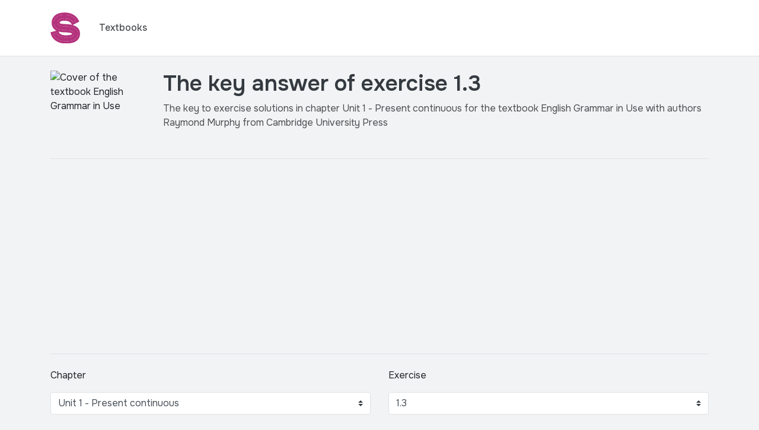

--- FILE ---
content_type: text/html; charset=utf-8
request_url: https://studifor.com/books/english-grammar-in-use-5th-edition/unit-1-present-continuous/1-3
body_size: 14298
content:
<!DOCTYPE html><html lang="en"><head><script defer src="https://analytics.polikum.co/script.js" data-website-id="8cc907ba-f589-4a4c-98f1-4f640cda0b4e"></script><script async="" src="https://pagead2.googlesyndication.com/pagead/js/adsbygoogle.js?client=ca-pub-5558933116582601" crossorigin="anonymous"></script><!-- Added Google Funding Choices--><script async src="https://fundingchoicesmessages.google.com/i/pub-5558933116582601?ers=1"></script><script>(function() {
    function signalGooglefcPresent() {
        if (!window.frames['googlefcPresent']) {
            if (document.body) {
                const iframe = document.createElement('iframe');
                iframe.style = 'width: 0; height: 0; border: none; z-index: -1000; left: -1000px; top: -1000px;';
                iframe.style.display = 'none';
                iframe.name = 'googlefcPresent';
                document.body.appendChild(iframe);
            } else {
                setTimeout(signalGooglefcPresent, 0);
            }
        }
    }
    signalGooglefcPresent();
})();</script><script>(function(){'use strict';function aa(a){var b=0;return function(){return b<a.length?{done:!1,value:a[b++]}:{done:!0}}}var ba=typeof Object.defineProperties=="function"?Object.defineProperty:function(a,b,c){if(a==Array.prototype||a==Object.prototype)return a;a[b]=c.value;return a};
function ca(a){a=["object"==typeof globalThis&&globalThis,a,"object"==typeof window&&window,"object"==typeof self&&self,"object"==typeof global&&global];for(var b=0;b<a.length;++b){var c=a[b];if(c&&c.Math==Math)return c}throw Error("Cannot find global object");}var da=ca(this);function l(a,b){if(b)a:{var c=da;a=a.split(".");for(var d=0;d<a.length-1;d++){var e=a[d];if(!(e in c))break a;c=c[e]}a=a[a.length-1];d=c[a];b=b(d);b!=d&&b!=null&&ba(c,a,{configurable:!0,writable:!0,value:b})}}
function ea(a){return a.raw=a}function n(a){var b=typeof Symbol!="undefined"&&Symbol.iterator&&a[Symbol.iterator];if(b)return b.call(a);if(typeof a.length=="number")return{next:aa(a)};throw Error(String(a)+" is not an iterable or ArrayLike");}function fa(a){for(var b,c=[];!(b=a.next()).done;)c.push(b.value);return c}var ha=typeof Object.create=="function"?Object.create:function(a){function b(){}b.prototype=a;return new b},p;
if(typeof Object.setPrototypeOf=="function")p=Object.setPrototypeOf;else{var q;a:{var ja={a:!0},ka={};try{ka.__proto__=ja;q=ka.a;break a}catch(a){}q=!1}p=q?function(a,b){a.__proto__=b;if(a.__proto__!==b)throw new TypeError(a+" is not extensible");return a}:null}var la=p;
function t(a,b){a.prototype=ha(b.prototype);a.prototype.constructor=a;if(la)la(a,b);else for(var c in b)if(c!="prototype")if(Object.defineProperties){var d=Object.getOwnPropertyDescriptor(b,c);d&&Object.defineProperty(a,c,d)}else a[c]=b[c];a.A=b.prototype}function ma(){for(var a=Number(this),b=[],c=a;c<arguments.length;c++)b[c-a]=arguments[c];return b}l("Object.is",function(a){return a?a:function(b,c){return b===c?b!==0||1/b===1/c:b!==b&&c!==c}});
l("Array.prototype.includes",function(a){return a?a:function(b,c){var d=this;d instanceof String&&(d=String(d));var e=d.length;c=c||0;for(c<0&&(c=Math.max(c+e,0));c<e;c++){var f=d[c];if(f===b||Object.is(f,b))return!0}return!1}});
l("String.prototype.includes",function(a){return a?a:function(b,c){if(this==null)throw new TypeError("The 'this' value for String.prototype.includes must not be null or undefined");if(b instanceof RegExp)throw new TypeError("First argument to String.prototype.includes must not be a regular expression");return this.indexOf(b,c||0)!==-1}});l("Number.MAX_SAFE_INTEGER",function(){return 9007199254740991});
l("Number.isFinite",function(a){return a?a:function(b){return typeof b!=="number"?!1:!isNaN(b)&&b!==Infinity&&b!==-Infinity}});l("Number.isInteger",function(a){return a?a:function(b){return Number.isFinite(b)?b===Math.floor(b):!1}});l("Number.isSafeInteger",function(a){return a?a:function(b){return Number.isInteger(b)&&Math.abs(b)<=Number.MAX_SAFE_INTEGER}});
l("Math.trunc",function(a){return a?a:function(b){b=Number(b);if(isNaN(b)||b===Infinity||b===-Infinity||b===0)return b;var c=Math.floor(Math.abs(b));return b<0?-c:c}});/*

Copyright The Closure Library Authors.
SPDX-License-Identifier: Apache-2.0
*/
var u=this||self;function v(a,b){a:{var c=["CLOSURE_FLAGS"];for(var d=u,e=0;e<c.length;e++)if(d=d[c[e]],d==null){c=null;break a}c=d}a=c&&c[a];return a!=null?a:b}function w(a){return a};function na(a){u.setTimeout(function(){throw a;},0)};var oa=v(610401301,!1),pa=v(188588736,!0),qa=v(645172343,v(1,!0));var x,ra=u.navigator;x=ra?ra.userAgentData||null:null;function z(a){return oa?x?x.brands.some(function(b){return(b=b.brand)&&b.indexOf(a)!=-1}):!1:!1}function A(a){var b;a:{if(b=u.navigator)if(b=b.userAgent)break a;b=""}return b.indexOf(a)!=-1};function B(){return oa?!!x&&x.brands.length>0:!1}function C(){return B()?z("Chromium"):(A("Chrome")||A("CriOS"))&&!(B()?0:A("Edge"))||A("Silk")};var sa=B()?!1:A("Trident")||A("MSIE");!A("Android")||C();C();A("Safari")&&(C()||(B()?0:A("Coast"))||(B()?0:A("Opera"))||(B()?0:A("Edge"))||(B()?z("Microsoft Edge"):A("Edg/"))||B()&&z("Opera"));var ta={},D=null;var ua=typeof Uint8Array!=="undefined",va=!sa&&typeof btoa==="function";var wa;function E(){return typeof BigInt==="function"};var F=typeof Symbol==="function"&&typeof Symbol()==="symbol";function xa(a){return typeof Symbol==="function"&&typeof Symbol()==="symbol"?Symbol():a}var G=xa(),ya=xa("2ex");var za=F?function(a,b){a[G]|=b}:function(a,b){a.g!==void 0?a.g|=b:Object.defineProperties(a,{g:{value:b,configurable:!0,writable:!0,enumerable:!1}})},H=F?function(a){return a[G]|0}:function(a){return a.g|0},I=F?function(a){return a[G]}:function(a){return a.g},J=F?function(a,b){a[G]=b}:function(a,b){a.g!==void 0?a.g=b:Object.defineProperties(a,{g:{value:b,configurable:!0,writable:!0,enumerable:!1}})};function Aa(a,b){J(b,(a|0)&-14591)}function Ba(a,b){J(b,(a|34)&-14557)};var K={},Ca={};function Da(a){return!(!a||typeof a!=="object"||a.g!==Ca)}function Ea(a){return a!==null&&typeof a==="object"&&!Array.isArray(a)&&a.constructor===Object}function L(a,b,c){if(!Array.isArray(a)||a.length)return!1;var d=H(a);if(d&1)return!0;if(!(b&&(Array.isArray(b)?b.includes(c):b.has(c))))return!1;J(a,d|1);return!0};var M=0,N=0;function Fa(a){var b=a>>>0;M=b;N=(a-b)/4294967296>>>0}function Ga(a){if(a<0){Fa(-a);var b=n(Ha(M,N));a=b.next().value;b=b.next().value;M=a>>>0;N=b>>>0}else Fa(a)}function Ia(a,b){b>>>=0;a>>>=0;if(b<=2097151)var c=""+(4294967296*b+a);else E()?c=""+(BigInt(b)<<BigInt(32)|BigInt(a)):(c=(a>>>24|b<<8)&16777215,b=b>>16&65535,a=(a&16777215)+c*6777216+b*6710656,c+=b*8147497,b*=2,a>=1E7&&(c+=a/1E7>>>0,a%=1E7),c>=1E7&&(b+=c/1E7>>>0,c%=1E7),c=b+Ja(c)+Ja(a));return c}
function Ja(a){a=String(a);return"0000000".slice(a.length)+a}function Ha(a,b){b=~b;a?a=~a+1:b+=1;return[a,b]};var Ka=/^-?([1-9][0-9]*|0)(\.[0-9]+)?$/;var O;function La(a,b){O=b;a=new a(b);O=void 0;return a}
function P(a,b,c){a==null&&(a=O);O=void 0;if(a==null){var d=96;c?(a=[c],d|=512):a=[];b&&(d=d&-16760833|(b&1023)<<14)}else{if(!Array.isArray(a))throw Error("narr");d=H(a);if(d&2048)throw Error("farr");if(d&64)return a;d|=64;if(c&&(d|=512,c!==a[0]))throw Error("mid");a:{c=a;var e=c.length;if(e){var f=e-1;if(Ea(c[f])){d|=256;b=f-(+!!(d&512)-1);if(b>=1024)throw Error("pvtlmt");d=d&-16760833|(b&1023)<<14;break a}}if(b){b=Math.max(b,e-(+!!(d&512)-1));if(b>1024)throw Error("spvt");d=d&-16760833|(b&1023)<<
14}}}J(a,d);return a};function Ma(a){switch(typeof a){case "number":return isFinite(a)?a:String(a);case "boolean":return a?1:0;case "object":if(a)if(Array.isArray(a)){if(L(a,void 0,0))return}else if(ua&&a!=null&&a instanceof Uint8Array){if(va){for(var b="",c=0,d=a.length-10240;c<d;)b+=String.fromCharCode.apply(null,a.subarray(c,c+=10240));b+=String.fromCharCode.apply(null,c?a.subarray(c):a);a=btoa(b)}else{b===void 0&&(b=0);if(!D){D={};c="ABCDEFGHIJKLMNOPQRSTUVWXYZabcdefghijklmnopqrstuvwxyz0123456789".split("");d=["+/=",
"+/","-_=","-_.","-_"];for(var e=0;e<5;e++){var f=c.concat(d[e].split(""));ta[e]=f;for(var g=0;g<f.length;g++){var h=f[g];D[h]===void 0&&(D[h]=g)}}}b=ta[b];c=Array(Math.floor(a.length/3));d=b[64]||"";for(e=f=0;f<a.length-2;f+=3){var k=a[f],m=a[f+1];h=a[f+2];g=b[k>>2];k=b[(k&3)<<4|m>>4];m=b[(m&15)<<2|h>>6];h=b[h&63];c[e++]=g+k+m+h}g=0;h=d;switch(a.length-f){case 2:g=a[f+1],h=b[(g&15)<<2]||d;case 1:a=a[f],c[e]=b[a>>2]+b[(a&3)<<4|g>>4]+h+d}a=c.join("")}return a}}return a};function Na(a,b,c){a=Array.prototype.slice.call(a);var d=a.length,e=b&256?a[d-1]:void 0;d+=e?-1:0;for(b=b&512?1:0;b<d;b++)a[b]=c(a[b]);if(e){b=a[b]={};for(var f in e)Object.prototype.hasOwnProperty.call(e,f)&&(b[f]=c(e[f]))}return a}function Oa(a,b,c,d,e){if(a!=null){if(Array.isArray(a))a=L(a,void 0,0)?void 0:e&&H(a)&2?a:Pa(a,b,c,d!==void 0,e);else if(Ea(a)){var f={},g;for(g in a)Object.prototype.hasOwnProperty.call(a,g)&&(f[g]=Oa(a[g],b,c,d,e));a=f}else a=b(a,d);return a}}
function Pa(a,b,c,d,e){var f=d||c?H(a):0;d=d?!!(f&32):void 0;a=Array.prototype.slice.call(a);for(var g=0;g<a.length;g++)a[g]=Oa(a[g],b,c,d,e);c&&c(f,a);return a}function Qa(a){return a.s===K?a.toJSON():Ma(a)};function Ra(a,b,c){c=c===void 0?Ba:c;if(a!=null){if(ua&&a instanceof Uint8Array)return b?a:new Uint8Array(a);if(Array.isArray(a)){var d=H(a);if(d&2)return a;b&&(b=d===0||!!(d&32)&&!(d&64||!(d&16)));return b?(J(a,(d|34)&-12293),a):Pa(a,Ra,d&4?Ba:c,!0,!0)}a.s===K&&(c=a.h,d=I(c),a=d&2?a:La(a.constructor,Sa(c,d,!0)));return a}}function Sa(a,b,c){var d=c||b&2?Ba:Aa,e=!!(b&32);a=Na(a,b,function(f){return Ra(f,e,d)});za(a,32|(c?2:0));return a};function Ta(a,b){a=a.h;return Ua(a,I(a),b)}function Va(a,b,c,d){b=d+(+!!(b&512)-1);if(!(b<0||b>=a.length||b>=c))return a[b]}
function Ua(a,b,c,d){if(c===-1)return null;var e=b>>14&1023||536870912;if(c>=e){if(b&256)return a[a.length-1][c]}else{var f=a.length;if(d&&b&256&&(d=a[f-1][c],d!=null)){if(Va(a,b,e,c)&&ya!=null){var g;a=(g=wa)!=null?g:wa={};g=a[ya]||0;g>=4||(a[ya]=g+1,g=Error(),g.__closure__error__context__984382||(g.__closure__error__context__984382={}),g.__closure__error__context__984382.severity="incident",na(g))}return d}return Va(a,b,e,c)}}
function Wa(a,b,c,d,e){var f=b>>14&1023||536870912;if(c>=f||e&&!qa){var g=b;if(b&256)e=a[a.length-1];else{if(d==null)return;e=a[f+(+!!(b&512)-1)]={};g|=256}e[c]=d;c<f&&(a[c+(+!!(b&512)-1)]=void 0);g!==b&&J(a,g)}else a[c+(+!!(b&512)-1)]=d,b&256&&(a=a[a.length-1],c in a&&delete a[c])}
function Xa(a,b){var c=Ya;var d=d===void 0?!1:d;var e=a.h;var f=I(e),g=Ua(e,f,b,d);if(g!=null&&typeof g==="object"&&g.s===K)c=g;else if(Array.isArray(g)){var h=H(g),k=h;k===0&&(k|=f&32);k|=f&2;k!==h&&J(g,k);c=new c(g)}else c=void 0;c!==g&&c!=null&&Wa(e,f,b,c,d);e=c;if(e==null)return e;a=a.h;f=I(a);f&2||(g=e,c=g.h,h=I(c),g=h&2?La(g.constructor,Sa(c,h,!1)):g,g!==e&&(e=g,Wa(a,f,b,e,d)));return e}function Za(a,b){a=Ta(a,b);return a==null||typeof a==="string"?a:void 0}
function $a(a,b){var c=c===void 0?0:c;a=Ta(a,b);if(a!=null)if(b=typeof a,b==="number"?Number.isFinite(a):b!=="string"?0:Ka.test(a))if(typeof a==="number"){if(a=Math.trunc(a),!Number.isSafeInteger(a)){Ga(a);b=M;var d=N;if(a=d&2147483648)b=~b+1>>>0,d=~d>>>0,b==0&&(d=d+1>>>0);b=d*4294967296+(b>>>0);a=a?-b:b}}else if(b=Math.trunc(Number(a)),Number.isSafeInteger(b))a=String(b);else{if(b=a.indexOf("."),b!==-1&&(a=a.substring(0,b)),!(a[0]==="-"?a.length<20||a.length===20&&Number(a.substring(0,7))>-922337:
a.length<19||a.length===19&&Number(a.substring(0,6))<922337)){if(a.length<16)Ga(Number(a));else if(E())a=BigInt(a),M=Number(a&BigInt(4294967295))>>>0,N=Number(a>>BigInt(32)&BigInt(4294967295));else{b=+(a[0]==="-");N=M=0;d=a.length;for(var e=b,f=(d-b)%6+b;f<=d;e=f,f+=6)e=Number(a.slice(e,f)),N*=1E6,M=M*1E6+e,M>=4294967296&&(N+=Math.trunc(M/4294967296),N>>>=0,M>>>=0);b&&(b=n(Ha(M,N)),a=b.next().value,b=b.next().value,M=a,N=b)}a=M;b=N;b&2147483648?E()?a=""+(BigInt(b|0)<<BigInt(32)|BigInt(a>>>0)):(b=
n(Ha(a,b)),a=b.next().value,b=b.next().value,a="-"+Ia(a,b)):a=Ia(a,b)}}else a=void 0;return a!=null?a:c}function R(a,b){var c=c===void 0?"":c;a=Za(a,b);return a!=null?a:c};var S;function T(a,b,c){this.h=P(a,b,c)}T.prototype.toJSON=function(){return ab(this)};T.prototype.s=K;T.prototype.toString=function(){try{return S=!0,ab(this).toString()}finally{S=!1}};
function ab(a){var b=S?a.h:Pa(a.h,Qa,void 0,void 0,!1);var c=!S;var d=pa?void 0:a.constructor.v;var e=I(c?a.h:b);if(a=b.length){var f=b[a-1],g=Ea(f);g?a--:f=void 0;e=+!!(e&512)-1;var h=b;if(g){b:{var k=f;var m={};g=!1;if(k)for(var r in k)if(Object.prototype.hasOwnProperty.call(k,r))if(isNaN(+r))m[r]=k[r];else{var y=k[r];Array.isArray(y)&&(L(y,d,+r)||Da(y)&&y.size===0)&&(y=null);y==null&&(g=!0);y!=null&&(m[r]=y)}if(g){for(var Q in m)break b;m=null}else m=k}k=m==null?f!=null:m!==f}for(var ia;a>0;a--){Q=
a-1;r=h[Q];Q-=e;if(!(r==null||L(r,d,Q)||Da(r)&&r.size===0))break;ia=!0}if(h!==b||k||ia){if(!c)h=Array.prototype.slice.call(h,0,a);else if(ia||k||m)h.length=a;m&&h.push(m)}b=h}return b};function bb(a){return function(b){if(b==null||b=="")b=new a;else{b=JSON.parse(b);if(!Array.isArray(b))throw Error("dnarr");za(b,32);b=La(a,b)}return b}};function cb(a){this.h=P(a)}t(cb,T);var db=bb(cb);var U;function V(a){this.g=a}V.prototype.toString=function(){return this.g+""};var eb={};function fb(a){if(U===void 0){var b=null;var c=u.trustedTypes;if(c&&c.createPolicy){try{b=c.createPolicy("goog#html",{createHTML:w,createScript:w,createScriptURL:w})}catch(d){u.console&&u.console.error(d.message)}U=b}else U=b}a=(b=U)?b.createScriptURL(a):a;return new V(a,eb)};/*

SPDX-License-Identifier: Apache-2.0
*/
function gb(a){var b=ma.apply(1,arguments);if(b.length===0)return fb(a[0]);for(var c=a[0],d=0;d<b.length;d++)c+=encodeURIComponent(b[d])+a[d+1];return fb(c)};function hb(a,b){a.src=b instanceof V&&b.constructor===V?b.g:"type_error:TrustedResourceUrl";var c,d;(c=(b=(d=(c=(a.ownerDocument&&a.ownerDocument.defaultView||window).document).querySelector)==null?void 0:d.call(c,"script[nonce]"))?b.nonce||b.getAttribute("nonce")||"":"")&&a.setAttribute("nonce",c)};function ib(){return Math.floor(Math.random()*2147483648).toString(36)+Math.abs(Math.floor(Math.random()*2147483648)^Date.now()).toString(36)};function jb(a,b){b=String(b);a.contentType==="application/xhtml+xml"&&(b=b.toLowerCase());return a.createElement(b)}function kb(a){this.g=a||u.document||document};function lb(a){a=a===void 0?document:a;return a.createElement("script")};function mb(a,b,c,d,e,f){try{var g=a.g,h=lb(g);h.async=!0;hb(h,b);g.head.appendChild(h);h.addEventListener("load",function(){e();d&&g.head.removeChild(h)});h.addEventListener("error",function(){c>0?mb(a,b,c-1,d,e,f):(d&&g.head.removeChild(h),f())})}catch(k){f()}};var nb=u.atob("aHR0cHM6Ly93d3cuZ3N0YXRpYy5jb20vaW1hZ2VzL2ljb25zL21hdGVyaWFsL3N5c3RlbS8xeC93YXJuaW5nX2FtYmVyXzI0ZHAucG5n"),ob=u.atob("WW91IGFyZSBzZWVpbmcgdGhpcyBtZXNzYWdlIGJlY2F1c2UgYWQgb3Igc2NyaXB0IGJsb2NraW5nIHNvZnR3YXJlIGlzIGludGVyZmVyaW5nIHdpdGggdGhpcyBwYWdlLg=="),pb=u.atob("RGlzYWJsZSBhbnkgYWQgb3Igc2NyaXB0IGJsb2NraW5nIHNvZnR3YXJlLCB0aGVuIHJlbG9hZCB0aGlzIHBhZ2Uu");function qb(a,b,c){this.i=a;this.u=b;this.o=c;this.g=null;this.j=[];this.m=!1;this.l=new kb(this.i)}
function rb(a){if(a.i.body&&!a.m){var b=function(){sb(a);u.setTimeout(function(){tb(a,3)},50)};mb(a.l,a.u,2,!0,function(){u[a.o]||b()},b);a.m=!0}}
function sb(a){for(var b=W(1,5),c=0;c<b;c++){var d=X(a);a.i.body.appendChild(d);a.j.push(d)}b=X(a);b.style.bottom="0";b.style.left="0";b.style.position="fixed";b.style.width=W(100,110).toString()+"%";b.style.zIndex=W(2147483544,2147483644).toString();b.style.backgroundColor=ub(249,259,242,252,219,229);b.style.boxShadow="0 0 12px #888";b.style.color=ub(0,10,0,10,0,10);b.style.display="flex";b.style.justifyContent="center";b.style.fontFamily="Roboto, Arial";c=X(a);c.style.width=W(80,85).toString()+
"%";c.style.maxWidth=W(750,775).toString()+"px";c.style.margin="24px";c.style.display="flex";c.style.alignItems="flex-start";c.style.justifyContent="center";d=jb(a.l.g,"IMG");d.className=ib();d.src=nb;d.alt="Warning icon";d.style.height="24px";d.style.width="24px";d.style.paddingRight="16px";var e=X(a),f=X(a);f.style.fontWeight="bold";f.textContent=ob;var g=X(a);g.textContent=pb;Y(a,e,f);Y(a,e,g);Y(a,c,d);Y(a,c,e);Y(a,b,c);a.g=b;a.i.body.appendChild(a.g);b=W(1,5);for(c=0;c<b;c++)d=X(a),a.i.body.appendChild(d),
a.j.push(d)}function Y(a,b,c){for(var d=W(1,5),e=0;e<d;e++){var f=X(a);b.appendChild(f)}b.appendChild(c);c=W(1,5);for(d=0;d<c;d++)e=X(a),b.appendChild(e)}function W(a,b){return Math.floor(a+Math.random()*(b-a))}function ub(a,b,c,d,e,f){return"rgb("+W(Math.max(a,0),Math.min(b,255)).toString()+","+W(Math.max(c,0),Math.min(d,255)).toString()+","+W(Math.max(e,0),Math.min(f,255)).toString()+")"}function X(a){a=jb(a.l.g,"DIV");a.className=ib();return a}
function tb(a,b){b<=0||a.g!=null&&a.g.offsetHeight!==0&&a.g.offsetWidth!==0||(vb(a),sb(a),u.setTimeout(function(){tb(a,b-1)},50))}function vb(a){for(var b=n(a.j),c=b.next();!c.done;c=b.next())(c=c.value)&&c.parentNode&&c.parentNode.removeChild(c);a.j=[];(b=a.g)&&b.parentNode&&b.parentNode.removeChild(b);a.g=null};function wb(a,b,c,d,e){function f(k){document.body?g(document.body):k>0?u.setTimeout(function(){f(k-1)},e):b()}function g(k){k.appendChild(h);u.setTimeout(function(){h?(h.offsetHeight!==0&&h.offsetWidth!==0?b():a(),h.parentNode&&h.parentNode.removeChild(h)):a()},d)}var h=xb(c);f(3)}function xb(a){var b=document.createElement("div");b.className=a;b.style.width="1px";b.style.height="1px";b.style.position="absolute";b.style.left="-10000px";b.style.top="-10000px";b.style.zIndex="-10000";return b};function Ya(a){this.h=P(a)}t(Ya,T);function yb(a){this.h=P(a)}t(yb,T);var zb=bb(yb);function Ab(a){if(!a)return null;a=Za(a,4);var b;a===null||a===void 0?b=null:b=fb(a);return b};var Bb=ea([""]),Cb=ea([""]);function Db(a,b){this.m=a;this.o=new kb(a.document);this.g=b;this.j=R(this.g,1);this.u=Ab(Xa(this.g,2))||gb(Bb);this.i=!1;b=Ab(Xa(this.g,13))||gb(Cb);this.l=new qb(a.document,b,R(this.g,12))}Db.prototype.start=function(){Eb(this)};
function Eb(a){Fb(a);mb(a.o,a.u,3,!1,function(){a:{var b=a.j;var c=u.btoa(b);if(c=u[c]){try{var d=db(u.atob(c))}catch(e){b=!1;break a}b=b===Za(d,1)}else b=!1}b?Z(a,R(a.g,14)):(Z(a,R(a.g,8)),rb(a.l))},function(){wb(function(){Z(a,R(a.g,7));rb(a.l)},function(){return Z(a,R(a.g,6))},R(a.g,9),$a(a.g,10),$a(a.g,11))})}function Z(a,b){a.i||(a.i=!0,a=new a.m.XMLHttpRequest,a.open("GET",b,!0),a.send())}function Fb(a){var b=u.btoa(a.j);a.m[b]&&Z(a,R(a.g,5))};(function(a,b){u[a]=function(){var c=ma.apply(0,arguments);u[a]=function(){};b.call.apply(b,[null].concat(c instanceof Array?c:fa(n(c))))}})("__h82AlnkH6D91__",function(a){typeof window.atob==="function"&&(new Db(window,zb(window.atob(a)))).start()});}).call(this);

window.__h82AlnkH6D91__("[base64]/[base64]/[base64]/[base64]");</script><meta charset="utf-8"><meta name="viewport" content="width=device-width, initial-scale=1, shrink-to-fit=no"><link rel="icon" type="image/png" href="/favicon-96x96.png" sizes="96x96"><link rel="icon" type="image/svg+xml" href="/favicon.svg"><link rel="shortcut icon" href="/favicon.ico"><link rel="apple-touch-icon" sizes="180x180" href="/apple-touch-icon.png"><meta name="apple-mobile-web-app-title" content="Studifor"><link rel="manifest" href="/site.webmanifest"><link rel="preconnect" href="https://fonts.googleapis.com"><link href="https://fonts.googleapis.com/css2?family=Onest:wght@100;200;300;400;500;600;700;800;900&amp;display=swap" rel="stylesheet"><link rel="stylesheet" href="/css/bootstrap.min.css"><link rel="stylesheet" href="/css/main.css"><title>Exercise 1.3 | Unit 1 - Present continuous | English Grammar in Use | Textbook Answers | Studifor</title><meta name="description" content="The solution for exercise 1.3 of chapter Unit 1 - Present continuous in the textbook English Grammar in Use."><meta property="og:url" content="https://studifor.com/books/english-grammar-in-use-5th-edition/unit-1-present-continuous/1-3"><meta property="og:type" content="website"><meta property="og:title" content="Exercise 1.3 | Unit 1 - Present continuous | English Grammar in Use | Textbook Answers | Studifor"><meta property="og:description" content="The solution for exercise 1.3 of chapter Unit 1 - Present continuous in the textbook English Grammar in Use."><link rel="stylesheet" href="https://cdn.jsdelivr.net/npm/katex@0.12.0/dist/katex.min.css" integrity="sha384-AfEj0r4/OFrOo5t7NnNe46zW/tFgW6x/bCJG8FqQCEo3+Aro6EYUG4+cU+KJWu/X" crossorigin="anonymous"><style>.katex {
    font-size: 1em;
}

#question p:last-child,
#question ol:last-child,
#question ul:last-child,
#solution ol:last-child,
#solution p:last-child,
#solution ul:last-child {
    margin-bottom: 0;
}

#question ol li,
#question ul li,
#solution ol li,
#solution ul li {
    margin-bottom: 0.5rem;
}

#question ol li:last-child,
#question ul li:last-child,
#solution ol li:last-child,
#solution ul li:last-child {
    margin-bottom: 0;
}

.ql-indent-1 {
    list-style-type: lower-alpha;
}

.ql-indent-2 {
    list-style-type: lower-roman;
}

.ql-align-center {
    text-align: center;
    margin-bottom: 1rem;
}

blockquote {
    display: block;
    margin-block-start: 1em;
    margin-block-end: 1em;
    margin-inline-start: 40px;
    margin-inline-end: 40px;
}

.ql-video {
    width: 100%;
    height: 230px;
}

@media (max-width: 991.98px) {
    #question img,
    #solution img {
        max-width: 100%;
    }

    h1 {
        font-size: 2rem;
    }
}
</style></head><body><nav class="navbar sticky-top navbar-light bg-white navbar-expand-lg py-3 border-bottom"><div class="container"><a class="navbar-brand" href="/"><img src="/img/studifor-logo.svg" alt="Studifor Logo" width="50px"></a><button class="navbar-toggler" type="button" data-toggle="collapse" data-target="#navbarSupportedContent" aria-controls="navbarSupportedContent" aria-expanded="false" aria-label="Toggle navigation"><span class="navbar-toggler-icon"></span></button><div class="collapse navbar-collapse" id="navbarSupportedContent"><ul class="navbar-nav ml-0 ml-lg-2"><li class="nav-item"><a class="nav-link text-secondary" href="/books">Textbooks</a></li></ul></div></div></nav><div class="container"><div class="row pt-4 mb-4"><div class="col-4 col-md-2"><img class="img-fluid rounded" src="https://studifor.b-cdn.net/english-grammar-in-use-5th-edition.png" alt="Cover of the textbook English Grammar in Use"></div><div class="col-8 col-md-10"><h1 class="text-dark">The key answer of exercise 1.3</h1><p class="mb-0 pb-4 text-secondary">The key to exercise solutions in chapter Unit 1 - Present continuous for the textbook English Grammar in Use with authors Raymond Murphy from Cambridge University Press</p></div></div><div class="row pb-4"><div class="col"><div class="border-bottom text-center py-4 border-top"><script async="" src="https://pagead2.googlesyndication.com/pagead/js/adsbygoogle.js?client=ca-pub-5558933116582601" crossorigin="anonymous"></script><ins class="adsbygoogle" style="display:block" data-ad-client="ca-pub-5558933116582601" data-ad-slot="7154592053" data-ad-format="auto" data-full-width-responsive="true"></ins><script>(adsbygoogle = window.adsbygoogle || []).push({});</script></div></div></div><div class="row"><div class="col-12"><div class="row"><div class="col"><div class="form-group"><label class="mb-3" for="chapter">Chapter</label><select class="form-control border custom-select" id="chapter"><option selected="" disabled="">Choose chapter</option><option value="unit-1-present-continuous" selected>Unit 1 - Present continuous</option><option value="unit-2-present-simple">Unit 2 - Present simple</option><option value="unit-3-present-continuous-present-simple-1">Unit 3 - Present continuous and present simple 1</option><option value="unit-4-present-continuous-present-simple-2">Unit 4 - Present continuous and present simple 2</option><option value="unit-5-past-simple">Unit 5 - Past simple</option><option value="unit-6-past-continuous">Unit 6 - Past continuous</option><option value="unit-7-present-perfect-1">Unit 7 - Present perfect 1</option><option value="unit-8-present-perfect-2">Unit 8 - Present perfect 2</option><option value="unit-9-present-perfect-continuous">Unit 9 - Present perfect continuous</option><option value="unit-10-present-perfect-continuous-simple">Unit 10 - Present perfect continuous and simple</option><option value="unit-11-how-long-have-you-been">Unit 11 - how long have you (been) ... ?</option><option value="unit-12-for-since-when-how-long">Unit 12 - for and since / when ... ? and how long ... ?</option><option value="unit-13-present-perfect-and-past-1">Unit 13 - Present perfect and past 1</option><option value="unit-14-present-perfect-and-past-2">Unit 14 - Present perfect and past 2</option><option value="unit-15-past-perfect">Unit 15 - Past perfect</option><option value="unit-16-past-perfect-continuous">Unit 16 - Past perfect continuous</option><option value="unit-17-have-and-have-got">Unit 17 - have and have got</option><option value="unit-18-used-to-do">Unit 18 - used to (do)</option><option value="unit-19-present-tenses-for-the-future">Unit 19 - Present tenses for the future</option><option value="unit-20-im-going-to-do">Unit 20 - I'm going to (do)</option><option value="unit-21-will-and-shall-1">Unit 21 - will and shall 1</option><option value="unit-22-will-and-shall-2">Unit 22 - will and shall 2</option><option value="unit-23-i-will-im-going-to">Unit 23 - I will and I'm going to</option><option value="unit-24-will-be-doing-will-have-done">Unit 24 - will be doing and will have done</option><option value="unit-25-when-i-do-when-ive-done-if-when">Unit 25 - when I do and when I've done / if and when</option><option value="unit-26-can-could-be-able-to">Unit 26 - can, could and (be) able to</option><option value="unit-27-could-do-could-have-done">Unit 27 - could (do) and could have (done)</option><option value="unit-28-must-and-cant">Unit 28 - must and can't</option><option value="unit-29-may-and-might-1">Unit 29 - may and might 1</option><option value="unit-30-may-and-might-2">Unit 30 - may and might 2</option><option value="unit-31-have-to-and-must">Unit 31 - have to and must</option><option value="unit-32-must-mustnt-neednt">Unit 32 - must / mustn't / needn't</option><option value="unit-33-should-1">Unit 33 - should 1</option><option value="unit-34-should-2">Unit 34 - should 2</option><option value="unit-35-id-better-its-time">Unit 35 - I'd better ... / it's time ...</option><option value="unit-36-would">Unit 36 - would</option><option value="unit-37-can-could-would-you">Unit 37 - can / could / would you ... ?</option><option value="unit-38-if-i-do-if-i-did">Unit 38 - if I do ... and if I did ...</option><option value="unit-39-if-i-knew-i-wish-i-knew">Unit 39 - if I knew ... I wish I knew ...</option><option value="unit-40-if-i-had-known-i-wish-i-had-known">Unit 40 - if I had known ... I wish I had known ...</option><option value="unit-41-wish">Unit 41 - wish</option><option value="unit-42-passive-1">Unit 42 - Passive 1</option><option value="unit-43-passive-2">Unit 43 - Passive 2</option><option value="unit-44-passive-3">Unit 44 - Passive 3</option><option value="unit-45-it-is-said-that-he-is-said-to-he-is-supposed-to">Unit 45 - it is said that ... / he is said to ... / he is supposed to ...</option><option value="unit-46-have-something-done">Unit 46 - have something done</option><option value="unit-47-reported-speech-1">Unit 47 - Reported speech 1</option><option value="unit-48-reported-speech-2">Unit 48 - Reported speech 2</option><option value="unit-49-questions-1">Unit 49 - Questions 1</option><option value="unit-50-questions-2">Unit 50 - Questions 2</option><option value="unit-51-auxiliary-verbs">Unit 51 - Auxiliary verbs</option><option value="unit-52-question-tags">Unit 52 - Question tags</option><option value="unit-53-verb-ing">Unit 53 - Verb + -ing</option><option value="unit-54-verb-to">Unit 54 - Verb + to ...</option><option value="unit-55-verb-object-to">Unit 55 - Verb (+ object) + to ...</option><option value="unit-56-verb-ing-or-to-1">Unit 56 - Verb + -ing or to ... 1</option><option value="unit-57-verb-ing-or-to-2">Unit 57 - Verb + -ing or to ... 2</option><option value="unit-58-verb-ing-or-to-3">Unit 58 - Verb + -ing or to ... 3</option><option value="unit-59-prefer-and-would-rather">Unit 59 - prefer and would rather</option><option value="unit-60-preposition-ing">Unit 60 - Preposition + -ing</option><option value="unit-61-be-get-used-to">Unit 61 - be / get used to ...</option><option value="unit-62-verb-preposition-ing">Unit 62 - Verb + preposition + -ing</option><option value="unit-63-theres-no-point-in-ing-its-worth-ing">Unit 63 - there's no point in -ing, it's worth -ing</option><option value="unit-64-to-for-and-so-that">Unit 64 - to ..., for ... and so that ...</option><option value="unit-65-adjective-to">Unit 65 - Adjective + to ...</option><option value="unit-66-to-and-preposition-ing">Unit 66 - to ... and preposition + -ing</option><option value="unit-67-see-somebody-do-see-somebody-doing">Unit 67 - see somebody do and see somebody doing</option><option value="unit-68-ing-clauses">Unit 68 - -ing clauses</option><option value="unit-69-countable-uncountable-1">Unit 69 - Countable and uncountable 1</option><option value="unit-70-countable-uncountable-2">Unit 70 - Countable and uncountable 2</option><option value="unit-71-countable-nouns-with-a-an-some">Unit 71 - Countable nouns with a/an and some</option><option value="unit-72-a-an-the">Unit 72 - a/an and the</option><option value="unit-73-the-1">Unit 73 - the 1</option><option value="unit-74-the-2">Unit 74 - the 2</option><option value="unit-75-the-3">Unit 75 - the 3</option><option value="unit-76-the-4">Unit 76 - the 4</option><option value="unit-77-names-with-and-without-the-1">Unit 77 - Names with and without the 1</option><option value="unit-78-names-with-and-without-the-2">Unit 78 - Names with and without the 2</option><option value="unit-79-singular-and-plural">Unit 79 - Singular and plural</option><option value="unit-80-noun-noun">Unit 80 - Noun + noun</option><option value="unit-81-s-and-of">Unit 81 - -'s and of ...</option><option value="unit-82-myself-yourself-themselves">Unit 82 - myself / yourself / themselves</option><option value="unit-83-friend-of-mine-my-own-house-on-my-own">Unit 83 - a friend of mine / my own house / on my own</option><option value="unit-84-there-and-it">Unit 84 - there ... and it ...</option><option value="unit-85-some-and-any">Unit 85 - some and any</option><option value="unit-86-no-none-any-nothing-nobody">Unit 86 - no / none / any / nothing / nobody</option><option value="unit-87-much-many-little-few-lot-plenty">Unit 87 - much, many, little, few, a lot, plenty</option><option value="unit-88-all-all-of-most-most-of-no-none-of">Unit 88 - all / all of / most / most of / no / none of</option><option value="unit-89-both-both-of-neither-neither-of-either-either-of">Unit 89 - both / both of / neither / neither of / either / either of</option><option value="unit-90-all-every-whole">Unit 90 - all / every / whole</option><option value="unit-91-each-and-every">Unit 91 - each and every</option><option value="unit-92-relative-clauses-1">Unit 92 - Relative clauses 1</option><option value="unit-93-relative-clauses-2">Unit 93 - Relative clauses 2</option><option value="unit-94-relative-clauses-3">Unit 94 - Relative clauses 3</option><option value="unit-95-relative-clauses-4">Unit 95 - Relative clauses 4</option><option value="unit-96-relative-clauses-5">Unit 96 - Relative clauses 5</option><option value="unit-97-ing-and-ed-clauses">Unit 97 - -ing and -ed clauses</option><option value="unit-98-adjectives-ending-in-ing-and-ed">Unit 98 - Adjectives ending in -ing and -ed</option><option value="unit-99-adjectives">Unit 99 - Adjectives</option><option value="unit-100-adjectives-and-adverbs-1">Unit 100 - Adjectives and adverbs 1</option><option value="unit-101-adjectives-and-adverbs-2">Unit 101 - Adjectives and adverbs 2</option><option value="unit-102-so-and-such">Unit 102 - so and such</option><option value="unit-103-enough-and-too">Unit 103 - enough and too</option><option value="unit-104-quite-pretty-rather-fairly">Unit 104 - quite, pretty, rather and fairly</option><option value="unit-105-comparative-1">Unit 105 - Comparative 1</option><option value="unit-106-comparative-2">Unit 106 - Comparative 2</option><option value="unit-107-comparative-3">Unit 107 - Comparative 3</option><option value="unit-108-superlative">Unit 108 - Superlative</option><option value="unit-109-worder-order-1-verb-object-place-time">Unit 109 - Word order 1: verb + object; place and time</option><option value="unit-110-word-order-2-adverbs-with-the-verb">Unit 110 - Word order 2: adverbs with the verb</option><option value="unit-111-still-anymore-yet-already">Unit 111 - still / anymore / yet / already</option><option value="unit-112-even">Unit 112 - even</option><option value="unit-113-although-though-even-though-in-spite-of-despite">Unit 113 - although / though / even though / in spite of / despite</option><option value="unit-114-in-case">Unit 114 - in case</option><option value="unit-115-unless-as-long-as-provided">Unit 115 - unless / as long as / provided</option><option value="unit-116-as">Unit 116 - as</option><option value="unit-117-like-and-as">Unit 117 - like and as</option><option value="unit-118-like-as-if">Unit 118 - like / as if</option><option value="unit-119-during-for-while">Unit 119 - during / for / while</option><option value="unit-120-by-and-until-by-the-time">Unit 120 - by and until / by the time ...</option><option value="unit-121-at-on-in">Unit 121 - at / on / in</option><option value="unit-122-on-time-in-time-at-the-end-in-the-end">Unit 122 - on time and in time / at the end and in the end</option><option value="unit-123-in-at-on-1">Unit 123 - in / at / on 1</option><option value="unit-124-in-at-on-2">Unit 124 - in / at / on 2</option><option value="unit-125-in-at-on-3">Unit 125 - in / at / on 3</option><option value="unit-126-to-at-in-into">Unit 126 - to, at, in and into</option><option value="unit-127-in-on-at">Unit 127 - in / on / at</option><option value="unit-128-by">Unit 128 - by</option><option value="unit-129-noun-preposition">Unit 129 - Noun + preposition</option><option value="unit-130-adjective-preposition-1">Unit 130 - Adjective + preposition 1</option><option value="unit-131-adjective-preposition-2">Unit 131 - Adjective + preposition 2</option><option value="unit-132-verb-preposition-1">Unit 132 - Verb + preposition 1</option><option value="unit-133-verb-preposition-2">Unit 133 - Verb + preposition 2</option><option value="unit-134-verb-preposition-3">Unit 134 - Verb + preposition 3</option><option value="unit-135-verb-preposition-4">Unit 135 - Verb + preposition 4</option><option value="unit-136-verb-preposition-5">Unit 136 - Verb + preposition 5</option><option value="unit-137-phrasal-verbs-1">Unit 137 - Phrasal verbs 1</option><option value="unit-138-phrasal-verbs-2">Unit 138 - Phrasal verbs 2</option><option value="unit-139-phrasal-verbs-3">Unit 139 - Phrasal verbs 3</option><option value="unit-140-phrasal-verbs-4">Unit 140 - Phrasal verbs 4</option><option value="unit-141-phrasal-verbs-5">Unit 141 - Phrasal verbs 5</option><option value="unit-142-phrasal-verbs-6">Unit 142 - Phrasal verbs 6</option><option value="unit-143-phrasal-verbs-7">Unit 143 - Phrasal verbs 7</option><option value="unit-144-phrasal-verbs-8">Unit 144 - Phrasal verbs 8</option><option value="unit-145-phrasal-verbs-9">Unit 145 - Phrasal verbs 9</option><option value="additional-exercises">Additional exercises</option></select></div></div><div class="col"><div class="form-group"><label class="mb-3" for="exercise">Exercise</label><select class="form-control border custom-select" id="exercise"><option selected="" disabled="">Choose exercise</option><option value="1-1">1.1</option><option value="1-2">1.2</option><option value="1-3" selected>1.3</option><option value="1-4">1.4</option></select></div></div></div><div class="row mb-4"><div class="col"><p class="mb-3">Question</p><div class="card border" id="question"><div class="card-body unselectable"><p>Write questions. Use the present continuous.</p></div></div></div></div><div class="row"><div class="col mb-3"><script async="" src="https://pagead2.googlesyndication.com/pagead/js/adsbygoogle.js?client=ca-pub-5558933116582601" crossorigin="anonymous"></script><ins class="adsbygoogle" style="display:block" data-ad-client="ca-pub-5558933116582601" data-ad-slot="2992567299" data-ad-format="auto" data-full-width-responsive="true"></ins><script>(adsbygoogle = window.adsbygoogle || []).push({});</script></div></div><div class="row"><div class="col"><p class="mb-3">Answer</p><div class="card border" id="solution"><script async="" src="https://pagead2.googlesyndication.com/pagead/js/adsbygoogle.js?client=ca-pub-5558933116582601" crossorigin="anonymous"></script><ins class="adsbygoogle" style="display:block" data-ad-client="ca-pub-5558933116582601" data-ad-slot="7415560479" data-ad-format="auto" data-full-width-responsive="true"></ins><script>(adsbygoogle = window.adsbygoogle || []).push({});</script><div class="card-body unselectable"><ol><li>What's happening?</li><li>Why are you crying?</li><li>Is she working today?</li><li>What are you doing these days?</li><li>What is she studying?</li><li>What are they doing?</li><li>Are you enjoying it?</li><li>Why are you walking so fast?</li></ol></div><script async="" src="https://pagead2.googlesyndication.com/pagead/js/adsbygoogle.js?client=ca-pub-5558933116582601" crossorigin="anonymous"></script><ins class="adsbygoogle" style="display:block" data-ad-client="ca-pub-5558933116582601" data-ad-slot="5276492033" data-ad-format="auto" data-full-width-responsive="true"></ins><script>(adsbygoogle = window.adsbygoogle || []).push({});
</script></div></div></div></div></div></div><footer class="text-muted mt-4"><div class="container"><p class="text-center"><a class="text-dark" href="/about">About us</a> | <a class="text-dark" href="/privacy">Privacy Policy</a></p><p class="text-center" id="socials"></p><p class="text-center">© 2026</p></div></footer><script src="https://cdnjs.cloudflare.com/ajax/libs/jquery/3.5.1/jquery.min.js"></script><script src="/js/bootstrap.min.js"></script><script src="/js/main.js"> </script><script defer="" src="https://cdn.jsdelivr.net/npm/katex@0.12.0/dist/katex.min.js" integrity="sha384-g7c+Jr9ZivxKLnZTDUhnkOnsh30B4H0rpLUpJ4jAIKs4fnJI+sEnkvrMWph2EDg4" crossorigin="anonymous"></script><script>const compiti = false;

$("#chapter").on("change", function () {
    if (compiti) {
        window.location.href = "/books/libri/english-grammar-in-use-5th-edition/" + this.value;
    } else {
        window.location.href = "/books/english-grammar-in-use-5th-edition/" + this.value;
    }
});

$("#exercise").on("change", function () {
    if (compiti) {
        window.location.href = "/books/libri/english-grammar-in-use-5th-edition/unit-1-present-continuous/" + this.value;
    } else {
        window.location.href = "/books/english-grammar-in-use-5th-edition/unit-1-present-continuous/" + this.value;
    }
});</script><script defer src="https://static.cloudflareinsights.com/beacon.min.js/vcd15cbe7772f49c399c6a5babf22c1241717689176015" integrity="sha512-ZpsOmlRQV6y907TI0dKBHq9Md29nnaEIPlkf84rnaERnq6zvWvPUqr2ft8M1aS28oN72PdrCzSjY4U6VaAw1EQ==" data-cf-beacon='{"version":"2024.11.0","token":"f695b03d43be4fee8d2fdf26e9108224","r":1,"server_timing":{"name":{"cfCacheStatus":true,"cfEdge":true,"cfExtPri":true,"cfL4":true,"cfOrigin":true,"cfSpeedBrain":true},"location_startswith":null}}' crossorigin="anonymous"></script>
</body></html>

--- FILE ---
content_type: text/html; charset=utf-8
request_url: https://www.google.com/recaptcha/api2/aframe
body_size: 265
content:
<!DOCTYPE HTML><html><head><meta http-equiv="content-type" content="text/html; charset=UTF-8"></head><body><script nonce="Dn4bmoimPpv_JQiDK128Cg">/** Anti-fraud and anti-abuse applications only. See google.com/recaptcha */ try{var clients={'sodar':'https://pagead2.googlesyndication.com/pagead/sodar?'};window.addEventListener("message",function(a){try{if(a.source===window.parent){var b=JSON.parse(a.data);var c=clients[b['id']];if(c){var d=document.createElement('img');d.src=c+b['params']+'&rc='+(localStorage.getItem("rc::a")?sessionStorage.getItem("rc::b"):"");window.document.body.appendChild(d);sessionStorage.setItem("rc::e",parseInt(sessionStorage.getItem("rc::e")||0)+1);localStorage.setItem("rc::h",'1768703073479');}}}catch(b){}});window.parent.postMessage("_grecaptcha_ready", "*");}catch(b){}</script></body></html>

--- FILE ---
content_type: image/svg+xml
request_url: https://studifor.com/img/studifor-logo.svg
body_size: 2093
content:
<svg width="571" height="590" viewBox="0 0 571 590" fill="none" xmlns="http://www.w3.org/2000/svg">
<mask id="path-1-outside-1_6488_3" maskUnits="userSpaceOnUse" x="0" y="0" width="571" height="590" fill="black">
<rect fill="white" width="571" height="590"/>
<path d="M285.3 264.1C351.6 266.65 527.55 271.75 527.55 399.25C527.55 546.3 361.8 546.3 291.25 546.3C95.75 546.3 55.8 413.7 54.1 407.75L122.1 389.05C122.95 391.6 151 476.6 291.25 476.6C457 476.6 457 431.55 457 399.25C457 384.8 457 339.75 282.75 334.65C207.1 332.1 66.85 327.85 66.85 193.55C66.85 120.45 121.25 43.95 274.25 43.95C440 43.95 495.25 150.2 497.8 154.45L435.75 186.75C434.05 184.2 394.95 113.65 274.25 113.65C232.6 113.65 136.55 121.3 136.55 193.55C136.55 237.75 159.5 259.85 285.3 264.1Z"/>
</mask>
<path d="M285.3 264.1C351.6 266.65 527.55 271.75 527.55 399.25C527.55 546.3 361.8 546.3 291.25 546.3C95.75 546.3 55.8 413.7 54.1 407.75L122.1 389.05C122.95 391.6 151 476.6 291.25 476.6C457 476.6 457 431.55 457 399.25C457 384.8 457 339.75 282.75 334.65C207.1 332.1 66.85 327.85 66.85 193.55C66.85 120.45 121.25 43.95 274.25 43.95C440 43.95 495.25 150.2 497.8 154.45L435.75 186.75C434.05 184.2 394.95 113.65 274.25 113.65C232.6 113.65 136.55 121.3 136.55 193.55C136.55 237.75 159.5 259.85 285.3 264.1Z" fill="#B4327C"/>
<path d="M285.3 264.1L286.953 221.132L286.852 221.128L286.752 221.125L285.3 264.1ZM54.1 407.75L42.6983 366.289L0.823528 377.805L12.7545 419.563L54.1 407.75ZM122.1 389.05L162.893 375.452L150.003 336.78L110.698 347.589L122.1 389.05ZM282.75 334.65L281.301 377.626L281.397 377.629L281.492 377.632L282.75 334.65ZM497.8 154.45L517.655 192.592L558.175 171.499L534.672 132.327L497.8 154.45ZM435.75 186.75L399.972 210.602L421.377 242.709L455.605 224.892L435.75 186.75ZM285.3 264.1L283.647 307.068C317.904 308.386 372.178 310.349 417.615 325.587C439.997 333.093 456.897 342.796 467.852 354.324C477.817 364.81 484.55 378.442 484.55 399.25H527.55H570.55C570.55 356.308 555.289 321.49 530.192 295.081C506.085 269.714 474.853 254.075 444.96 244.05C385.847 224.226 318.996 222.364 286.953 221.132L285.3 264.1ZM527.55 399.25H484.55C484.55 427.354 476.859 445.115 467.05 457.304C456.749 470.104 441.364 480.118 421.086 487.535C379.099 502.892 327.644 503.3 291.25 503.3V546.3V589.3C325.406 589.3 392.101 589.708 450.627 568.302C480.605 557.338 511.066 539.78 534.049 511.222C557.522 482.054 570.55 444.671 570.55 399.25H527.55ZM291.25 546.3V503.3C204.352 503.3 156.401 474.284 130.074 448.522C102.674 421.711 95.1261 394.819 95.4455 395.937L54.1 407.75L12.7545 419.563C14.7739 426.631 28.051 469.014 69.9262 509.99C112.874 552.016 182.648 589.3 291.25 589.3V546.3ZM54.1 407.75L65.5017 449.211L133.502 430.511L122.1 389.05L110.698 347.589L42.6983 366.289L54.1 407.75ZM122.1 389.05L81.3066 402.648C81.3037 402.639 81.326 402.706 81.3449 402.763C81.3674 402.83 81.3956 402.914 81.4285 403.011C81.4947 403.207 81.574 403.438 81.6662 403.702C81.8508 404.231 82.0755 404.856 82.3435 405.57C82.8789 406.996 83.575 408.742 84.4574 410.762C86.2198 414.795 88.7269 419.918 92.1846 425.746C99.1045 437.41 109.87 451.955 126.084 466.142C159.275 495.184 211.682 519.6 291.25 519.6V476.6V433.6C230.568 433.6 198.825 415.516 182.716 401.42C174.28 394.039 169.108 386.856 166.147 381.865C164.664 379.365 163.744 377.43 163.262 376.326C163.022 375.777 162.892 375.437 162.854 375.337C162.836 375.288 162.838 375.291 162.858 375.349C162.883 375.421 162.911 375.506 162.893 375.452L122.1 389.05ZM291.25 476.6V519.6C374.947 519.6 429.022 508.852 461.825 484.628C501.119 455.611 500 415.487 500 399.25H457H414C414 415.313 412.881 413.864 410.737 415.447C402.103 421.823 373.303 433.6 291.25 433.6V476.6ZM457 399.25H500C500 394.906 500.213 381.759 493.783 366.799C487.146 351.355 475.297 337.859 458.12 327.05C426.147 306.93 372.769 294.266 284.008 291.668L282.75 334.65L281.492 377.632C366.981 380.134 400.728 392.545 412.317 399.838C416.921 402.735 415.963 403.53 414.771 400.756C413.787 398.466 414 396.369 414 399.25H457ZM282.75 334.65L284.199 291.674C244.808 290.347 198.835 288.45 162.679 273.694C145.486 266.677 132.887 257.612 124.485 246.283C116.387 235.363 109.85 219.222 109.85 193.55H66.85H23.85C23.85 235.028 34.8439 269.781 55.407 297.51C75.6663 324.829 102.857 342.166 130.183 353.318C183.065 374.9 245.042 376.403 281.301 377.626L282.75 334.65ZM66.85 193.55H109.85C109.85 167.959 119.119 143.021 141.281 123.881C163.901 104.345 204.57 86.95 274.25 86.95V43.95V0.949988C190.93 0.949988 127.899 21.8052 85.0693 58.7941C41.7815 96.1791 23.85 146.041 23.85 193.55H66.85ZM274.25 43.95V86.95C347.111 86.95 393.162 110.042 420.833 131.554C448.897 153.372 459.929 174.909 460.928 176.573L497.8 154.45L534.672 132.327C535.968 134.486 532.677 128.803 530.682 125.625C527.966 121.297 524.175 115.655 519.176 109.161C509.193 96.1922 494.359 79.7837 473.617 63.6585C431.588 30.983 367.139 0.949988 274.25 0.949988V43.95ZM497.8 154.45L477.945 116.308L415.895 148.608L435.75 186.75L455.605 224.892L517.655 192.592L497.8 154.45ZM435.75 186.75L471.528 162.898C472.406 164.215 467.556 156.057 459.852 146.78C452.043 137.377 440.583 125.686 424.66 114.283C392.322 91.1259 343.626 70.65 274.25 70.65V113.65V156.65C325.574 156.65 356.778 171.449 374.59 184.204C392.604 197.104 399.054 209.226 399.972 210.602L435.75 186.75ZM274.25 113.65V70.65C252.01 70.65 211.308 72.5264 174.699 86.2381C156.104 93.2026 135.894 104.191 120.051 122.039C103.421 140.774 93.55 164.951 93.55 193.55H136.55H179.55C179.55 186.024 181.685 182.151 184.367 179.131C187.834 175.224 194.239 170.754 204.864 166.774C226.692 158.599 254.84 156.65 274.25 156.65V113.65ZM136.55 193.55H93.55C93.55 207.895 95.3277 224.986 103.531 241.632C112.172 259.165 125.97 272.281 143.33 281.648C174.602 298.523 221.156 304.957 283.848 307.075L285.3 264.1L286.752 221.125C223.644 218.993 195.823 212.252 184.17 205.964C181.883 204.73 180.957 203.875 180.73 203.649C180.608 203.529 180.592 203.495 180.625 203.541C180.658 203.587 180.677 203.624 180.672 203.614C180.641 203.551 179.55 201.305 179.55 193.55H136.55Z" fill="#B4327C" mask="url(#path-1-outside-1_6488_3)"/>
</svg>


--- FILE ---
content_type: application/javascript; charset=utf-8
request_url: https://fundingchoicesmessages.google.com/f/AGSKWxW6rWt3Ryfse1GyVu6PCdIy5FNdOu0FRxTJa9D1efMrHUODbV3vSNPnPOcTKqyajv6jt4V1CcUdy899V5P8ZdUv2jzuqWiAQ3TgX135RMjPAVDMD25DnAKIJ_bsz3z4BbrEg0peZhXGaETMPpdAwhvHj744ODcPkA0CU5lBCxPWS7zcSeNIri6f6VgN/_-img/ads/_ads_targeting./expandable_ad?.468x80_/siteafs.txt?
body_size: -1291
content:
window['caafcd44-40d4-422a-8826-bd2cbf46306f'] = true;